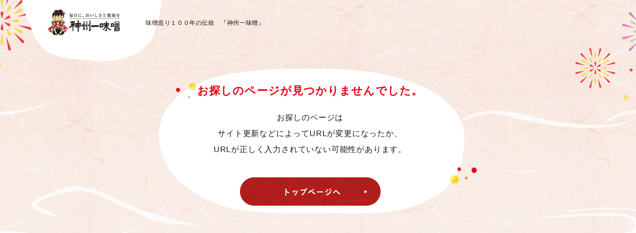

--- FILE ---
content_type: text/html
request_url: https://shinsyuichi.jp/product/detail/JS37
body_size: 2459
content:
<!DOCTYPE html>

<html xmlns="http://www.w3.org/1999/xhtml" xml:lang="ja" lang="ja" >
<head>
<meta http-equiv="Content-Type" content="text/html; charset=UTF-8">
<meta http-equiv="content-language" content="ja">
<meta http-equiv="content-style-type" content="text/css">
<meta http-equiv="content-script-type" content="text/javascript">
<title>神州一味噌　コーポレートサイト</title>
<meta name="description" content="">
<meta name="keywords" content="">
<link rel="stylesheet" type="text/css" href="/cms/shinsyuichi/css/reset.css">
<link rel="stylesheet" type="text/css" href="/cms/shinsyuichi/css/pc/common.css">
<link rel="stylesheet" type="text/css" href="/cms/shinsyuichi/css/pc/error.css">
</head>

<body>
<div id="content_wrap" class="wrapper_">
  <div class="content_wrap_inner_">
    <div class="forcms_block">
      <div id="header">
        <div class="header_inner_ clearfix_">
          <div id="sitelogo"><a href="/"><img alt="神州一味噌" src="/cms/shinsyuichi/images/common/pc/header/sitelogo.png"></a>
            <p>味噌造り１００年の伝統　『神州一味噌』</p>
          </div>
        </div>
      </div>
      <!-- #header --></div>
    <div id="content">
      <div class="mainframe_">
        <div class="error_wrap_">
        <div class="inner_">
          <h1>お探しのページが見つかりませんでした。</h1>
          <p>お探しのページは<br>
            サイト更新などによってURLが変更になったか、<br>
            URLが正しく入力されていない可能性があります。</p>
          <div class="btn_"><a href="/"><img src="/cms/shinsyuichi/images/pc/button.png" alt="トップページへ"></a></div>
          </div>
        </div>
        <!-- .error_wrap_ -->
      </div>
    </div>
    <!--/content-->
    
    <div class="forcms_block">
      <div id="footer">
        <div id="footer_btm">
          <div class="footer_inner_ clearfix_">
            <ul id="footer_nav">
              <li><a href="/company">会社情報</a></li>
              <li><a href="/company/privacy">プライバシーポリシー</a></li>
              <li><a href="/company/agreement">サイト利用規約</a></li>
              <li><a href="/company/sitemap">サイトマップ</a></li>
            </ul>
            <p id="copyright">Copyright (c) Shinsyuichi Co., Ltd. All rights reserved.</p>
          </div>
        </div>
      </div>
      <!-- #footer --></div>
  </div>
</div>
<!--/wrap-->

</body>
</html>


--- FILE ---
content_type: text/css
request_url: https://shinsyuichi.jp/cms/shinsyuichi/css/pc/common.css
body_size: 21741
content:
@charset "UTF-8";
/* CSS Document */
/* --------------------------------------------------------------------
	common　共通エレメント
-------------------------------------------------------------------- */
body {
	margin: 0;
	color:#1d140f;
	text-align:center;
	font-family: "メイリオ", Meiryo, "ヒラギノ角ゴ Pro W6", "Hiragino Kaku Gothic Pro", Osaka, "ＭＳ Ｐゴシック", "MS PGothic", sans-serif;
	font-size:14px;
	line-height: 1.428;
	background: #f8e5da;
	background-image: url(../../images/common/pc/bg.png);
	background-position: left top;
	background-repeat: repeat;
	min-width: 1200px;
}
ol li {
	margin-left: 2em;
	list-style: decimal;
}
img {
	border: none;
	vertical-align: middle;
}
strong {
	font-weight: bold;
}
input {
	vertical-align: middle;
	font-family: Osaka, "ＭＳ Ｐゴシック", "MS PGothic", sans-serif;
	font-size: 1em;
	padding: 1px
}
textarea {
	font-family: Osaka, "ＭＳ Ｐゴシック", "MS PGothic", sans-serif;
	font-size: 1em;
	padding: 1px;
	border:1px solid #ecdecb;
	border-radius:2px;
	zoom: 1;
	position:relative;
	width: 65%;
}

input[type="text"],input[type="password"],input[type="email"],input[type="tel"] {
	height: 38px;
	padding:0.6em;
	margin:5px 0;
	border:1px solid #ecdecb;
	border-radius:2px;
	position:relative;
	box-sizing: border-box;
    -webkit-box-sizing: border-box;
    -moz-box-sizing: border-box;
}

input:focus {
	border: 0;
	outline: none;
	border:solid 1px #ecdecb;
}

select {
	font-family: Osaka, "ＭＳ Ｐゴシック", "MS PGothic", sans-serif;
	border-radius:2px;
	height: 38px;
	line-height: 38px;
    padding-left: 0.3em;
    border:1px solid #ecdecb;
    /* IE8用 */
    font-size: 14px\9;
	padding-top: 2px\9;
	padding-bottom: 2px\9;
    position:relative;
    zoom: 1;
    width: 300px;
}

@-moz-document url-prefix() {
    Select {
		height: 38px;
		font-size: 14px;
		padding-top: 2px;
		padding-bottom: 2px;
    }
}


label {
	margin: 0;
	padding: 0;
}
/* ラジオボタンデザイン */
input[type="radio"] {
    -webkit-appearance: none;
    -moz-appearance: none;
    -ms-appearance: none;
    width:18px;
    height:18px;
    background:#fff;
    -webkit-box-shadow: 1px 1px 1px 1px inset;
    -webkit-border-radius:30px / 30px;
    position: relative;
    margin-bottom:3px;
	margin-right:5px;
}

/* チェックの印を:before疑似要素を使って作成 */
input[type="radio"]:checked:before {
    position: absolute;
    left: 50%;
    top: 50%;
    display: block;
    margin: -8px 0 0 -7px;
    -webkit-box-shadow: 1 1px 1px ;
    -webkit-border-radius:20px / 20px;
    content: "";
    width: 16px;
    height: 16px;
    background: -webkit-gradient(
        linear,
        left top,
        left bottom,
        from(#000),
        to(#000)
    );
}

/* チェックボックスデザイン */
input[type="checkbox"]{
    -webkit-appearance:none;
    -moz-appearance: none;
    -ms-appearance: none;
    width:20px;
    height:20px;
    background:#fff;
    -webkit-box-shadow: 1px 1px 1px 1px inset;
    position: relative;
    margin-bottom:3px;
	margin-right:5px;
}
/* タップ後のデザイン */
input[type="checkbox"]:checked:before {
    position: absolute;
    left: 1px;
    top: 15px;
    display: block;
    -webkit-box-shadow: 0 1px 1px ;
    content: "";
    width: 10px;
    height: 4px;
    background: #000;
    -webkit-transform: rotate(45deg);
    -webkit-transform-origin: right center;
}

input[type="checkbox"]:checked:after {
    display: block;
    position: absolute;
    left: 9px;
    top: 15px;
    content: "";
    -webkit-box-shadow: 0 1px 1px ;
    width: 16px;
    height: 4px;
    background: #000;
    -webkit-transform: rotate(-53deg);
    -webkit-transform-origin: left center;
}

.questionnaire_box_content_ label {
    margin-right: 10px;
}

.questionnaire_box_content_ {
    text-align: left;
}
.submit_ {
    text-align: center;
    margin: 40px auto;
}
.questionnaire_box_ th {
    width: 180px;
}
.questionnaire_box_ td {
    text-align: left;
}


a:link {
	color:#1d140f;
	text-decoration: none;
}
a:visited {
	color:#1d140f;
	text-decoration: none;
}
a:active {
	color:#1d140f;
	text-decoration: underline;
}
a:hover {
	color:#1d140f;
	text-decoration: underline;
}
div.wrapper_ {
	width: 100%;
	background-image: url(../../images/common/pc/header_bg.png);
	background-position: center top;
	background-repeat: repeat-x;
}
/*　clearfix　*/  
.clearfix_:after{  
    content:".";  
    display:block;  
    height:0;  
    clear:both;  
    visibility:hidden;  
}
/**/
a:hover img {
	filter:alpha(opacity=80);
	-moz-opacity: 0.8;
	opacity: 0.8;
} 
/* スマホのみ */
.sp_only_ {
	display: none;
}
/* 必須 */
img.required_ {
}
/**/
.gold_ {
	color: #af7800;
}
.red_ {
	color: #e60012;
}
/**/
span.pc_br_ {
	display: block;
}
/* --------------------------------------------------------------------
	common　ヘッダー
-------------------------------------------------------------------- */
#header {
	width: 100%;
	text-align: left;
	padding-bottom: 100px;
	background-image: url(../../images/common/pc/bg_hanabi.png);
	background-position: center top;
	background-repeat: no-repeat;
}
#header .header_inner_ {
	width: 1200px;
	margin: 0 auto;
}
#header #sitelogo {
	float: left;
	width: 495px;
	display: table;
}
#header #sitelogo a,
#header #sitelogo p {
	display: table-cell;
}
#header #sitelogo a {
	width: 253px;
	height: 93px;
	background-image: url(../../images/common/pc/header/sitelogo_bg.png);
	background-position: center top;
	background-repeat: no-repeat;
}
#header #sitelogo a img {
	width: 148px;
	margin: 17px 0 0 55px;
}
#header #sitelogo p {
	font-size: 12px;
	line-height: 1.66;
	letter-spacing: 0.05em;
	vertical-align: middle;
}
#header #header_nav {
	float: right;
	padding: 27px 1px 0 0;
}
#header #header_nav ul {
	overflow: hidden;
}
#header #header_nav ul li {
	float: left;
}
#header #header_nav ul li a {
	display: block;
	height: 32px;
	text-indent: -9999px;
	background-position: center center;
	background-repeat: no-repeat;
}
#header #header_nav ul li.btn_facebook_ a {
	width: 122px;
	background-image: url(../../images/common/pc/header/btn_facebook_off.png);
}
#header #header_nav ul li.btn_facebook_ a:hover {
	background-image: url(../../images/common/pc/header/btn_facebook_on.png);
}
#header #header_nav ul li.btn_magazine_ a {
	width: 136px;
	background-image: url(../../images/common/pc/header/btn_magazine_off.png);
}
#header #header_nav ul li.btn_magazine_ a:hover {
	background-image: url(../../images/common/pc/header/btn_magazine_on.png);
}
#header #header_nav ul li.btn_contact_ a {
	width: 128px;
	background-image: url(../../images/common/pc/header/btn_contact_off.png);
}
#header #header_nav ul li.btn_contact_ a:hover {
	background-image: url(../../images/common/pc/header/btn_contact_on.png);
}
#header #header_nav ul li.btn_ensite_ a {
	width: 127px;
	background-image: url(../../images/common/pc/header/btn_ensite_off.png);
}
#header #header_nav ul li.btn_ensite_ a:hover {
	background-image: url(../../images/common/pc/header/btn_ensite_on.png);
}
#header #header_nav ul li.btn_company_ a {
	width: 95px;
	background-image: url(../../images/common/pc/header/btn_company_off.png);
}
#header #header_nav ul li.btn_company_ a:hover {
	background-image: url(../../images/common/pc/header/btn_company_on.png);
}
#header #header_nav ul li.btn_onlineshop_ a {
	width: 110px;
	height: 47px;
	background-image: url(../../images/common/pc/header/btn_onlineshop_off.png);
}
#header #header_nav ul li.btn_onlineshop_ a:hover {
	background-image: url(../../images/common/pc/header/btn_onlineshop_on.png);
}

/* 231124 追記 */
#header #header_nav ul li.btn_news_ a {
	width: 150px;
	background-image: url(../../images/common/pc/header/btn_news_off.png);
}
#header #header_nav ul li.btn_news_ a:hover {
	background-image: url(../../images/common/pc/header/btn_news_on.png);
}
#header #header_nav ul li.btn_contact2_ a {
	width: 140px;
	background-image: url(../../images/common/pc/header/btn_contact2_off.png);
}
#header #header_nav ul li.btn_contact2_ a:hover {
	background-image: url(../../images/common/pc/header/btn_contact2_on.png);
}

/* --------------------------------------------------------------------
	common　グローバルナビ
-------------------------------------------------------------------- */
#globalnav {
	width: 100%;
	position: relative;
	z-index: 100;
}
#globalnav > .gnav_inner_ {
	width: 1200px;
	margin: 0 auto;
	width: 100%;
	position: absolute;
	left: 0;
	top: -134px;
}
#globalnav.fixed > .gnav_inner_ {
	position: fixed;
	top: 0;
	z-index: 100;
	background-color: #ffffff;
}
#globalnav > .gnav_inner_ > ul {
	width: 1068px;
/*	width: 1197px;*/
	margin: 0 auto;
}
#globalnav > .gnav_inner_ > ul > li {
	float: left;
	background-image: url(../../images/common/pc/globalnav/gnav_line.png);
	background-position: left bottom;
	background-repeat: no-repeat;
}
#globalnav > .gnav_inner_ > ul > li > a {
	display: block;
	width: 135px;
	height: 99px;
	text-align: center;
	margin: 20px 18px 0;
	background-position: center top;
	background-repeat: no-repeat;
	text-indent: -9999px;
}
#globalnav > .gnav_inner_ > ul > li > a:hover,
#globalnav > .gnav_inner_ > ul > li.active_ > a {
	margin: 10px 18px;
	background-color: #ffffff;
}
#globalnav > .gnav_inner_ > ul > li > a:hover,
#globalnav > .gnav_inner_ > ul > li.active_ > a {
	margin: 10px 18px
}
#globalnav > .gnav_inner_ > ul > li#gnav_logo,
#globalnav > .gnav_inner_ > ul > li#gnav_online {
	display: none;
}
#globalnav > .gnav_inner_ > ul > li#gnav_home {
	background: none;
}
#globalnav > .gnav_inner_ > ul > li#gnav_home > a {
	background-image: url(../../images/common/pc/globalnav/gnav_home.png);
}
#globalnav > .gnav_inner_ > ul > li#gnav_item > a {
	background-image: url(../../images/common/pc/globalnav/gnav_item.png);
}
#globalnav > .gnav_inner_ > ul > li#gnav_recipe > a {
	background-image: url(../../images/common/pc/globalnav/gnav_recipe.png);
}
#globalnav > .gnav_inner_ > ul > li#gnav_what > a {
	background-image: url(../../images/common/pc/globalnav/gnav_what.png);
}
#globalnav > .gnav_inner_ > ul > li#gnav_misolibrary > a {
	background-image: url(../../images/common/pc/globalnav/gnav_misolibrary.png);
}
#globalnav > .gnav_inner_ > ul > li#gnav_quality > a {
	background-image: url(../../images/common/pc/globalnav/gnav_quality.png);
}
#globalnav > .gnav_inner_ > ul > li#gnav_voice > a {
	background-image: url(../../images/common/pc/globalnav/gnav_voice.png);
}
#globalnav > .gnav_inner_ > ul li > .gnav_layer_ {
	display: none;
	width: 100%;
	padding: 30px 0 15px;
	background-color: #ffffff;
	position: absolute;
	left: 0;
	top: 109px;/* 99px */
	z-index: 100;
}
#globalnav ul li.active_ > .gnav_layer_ {
	display: block;
}
#globalnav ul li > .gnav_layer_ > .gnav_inner_ {
	width: 1050px;
	margin: 0 auto;
	padding: 0;
	text-align: left;
}
#globalnav ul li > .gnav_layer_ .gnav_inner_ ul.txt_menu_ {
	float: left;
	/* width: 190px; */
	margin-right: 20px;
}
#globalnav ul li > .gnav_layer_ .gnav_inner_ ul.txt_menu_ li {
	margin-bottom: 15px;
}
#globalnav ul li > .gnav_layer_ .gnav_inner_ ul.txt_menu_ li a {
	font-size: 14px;
	line-height: 1.5;
	display: block;
	padding: 0 10px 0 25px;
}
#globalnav ul li > .gnav_layer_ .gnav_inner_ ul.txt_menu_ li.subtitle_ a {
	font-size: 16px;
	background-image: url(../../images/common/pc/ico_arrow01.png);
	background-position: left center;
	background-repeat: no-repeat;
}
#globalnav ul li > .gnav_layer_ .gnav_inner_ ul.txt_menu_ li.child_ {
	margin: -10px 0 15px 10px;
}
#globalnav ul li > .gnav_layer_ .gnav_inner_ ul.banner_ {
	overflow: hidden;
	padding-left: 70px;
}
#globalnav ul li > .gnav_layer_ .gnav_inner_ ul.banner_ li {
	float: left;
	margin: 0 20px 20px 0;
}
/* ヘッダ固定後 */
#globalnav.fixed > .gnav_inner_ > ul > li > a {
	width: 82px;
	height: 79px;
	margin: 12px 23px 0 24px;
	-webkit-background-size: 100% auto;
	background-size: 100% auto;
}
#globalnav.fixed > .gnav_inner_ > ul > li > a:hover,
#globalnav.fixed > .gnav_inner_ > ul > li.active_ > a {
	margin:  6px 23px 6px 24px;
}
#globalnav.fixed > .gnav_inner_ > ul li > .gnav_layer_ {
	top: 84px;
}
#globalnav.fixed > .gnav_inner_ > ul li#gnav_logo,
#globalnav.fixed > .gnav_inner_ > ul li#gnav_online {
	display: block;
	background: none;
}
#globalnav.fixed > .gnav_inner_ > ul li#gnav_logo a {
	width: 153px;
	height: 57px;
	margin: 19px 30px 0 0;
	background-image: url(../../images/common/pc/header/sitelogo.png);
}
#globalnav.fixed > .gnav_inner_ > ul li#gnav_online a {
	width: 110px;
	height: 47px;
	margin: 24px 0 0 0;
	background-image: url(../../images/common/pc/header/btn_onlineshop_off.png);
}
#globalnav.fixed > .gnav_inner_ > ul li#gnav_online a:hover {
	background-image: url(../../images/common/pc/header/btn_onlineshop_on.png);
}
/* --------------------------------------------------------------------
	common　フッター
-------------------------------------------------------------------- */
#footer {
	width: 100%;
	position: relative;
	background-image: url(../../images/common/pc/footer/footer_bg.png);
	background-position: left bottom;
	background-repeat: repeat-x;
}
#footer .footer_inner_{
	width: 1200px;
	margin: 0 auto;
}
#footer #footer_banner {
	width: 100%;
	padding: 32px 0 11px;
	background-color: #fcf6f3;
	overflow: hidden;
}
#footer #footer_banner ul {
	width: 105%;
}
#footer #footer_banner ul li {
	float: left;
	margin: 0 20px 20px 0;
}
#footer #footer_btm {
	width: 100%;
	padding: 47px 0 90px;
}
#footer #footer_btm #footer_nav {
	float: left;
	overflow: hidden;
}
#footer #footer_btm #footer_nav li {
	float: left;
	line-height: 1.16;
	border-left: 1px solid #d1c5bd;
}
#footer #footer_btm #footer_nav li a {
	font-size: 12px;
	padding: 0 17px;
}
#footer #footer_btm #footer_nav li:first-child {
	border: 0;
}
#footer #footer_btm #footer_nav li:first-child a {
	padding-left: 0;
}
#footer #footer_btm #copyright {
	float: right;
	font-size: 11px;
	line-height: 1.272;
}
#pagetop {
	width: 86px;
	height: 128px;
	position: fixed;
	right: 20px;
	bottom: 10px;
}
#pagetop a {
	display: block;
	width: 86px;
	height: 128px;
}
#pagetop a span {
	display: block;
	width: 86px;
	height: 128px;
	position: absolute;
	left: 0;
	top: 0;
	background-position: center bottom;
	background-repeat: no-repeat;
	text-indent: -9999px;
}
#pagetop a span.top1_ {
	background-image: url(../../images/common/pc/pagetop/pagetop01.png);
}
#pagetop a span.top2_ {
	background-image: url(../../images/common/pc/pagetop/pagetop02.png);
}
#pagetop a span.top3_ {
	background-image: url(../../images/common/pc/pagetop/pagetop03.png);
}
#pagetop a span.top4_ {
	background-image: url(../../images/common/pc/pagetop/pagetop04.png);
}
#pagetop a span.top5_ {
	background-image: url(../../images/common/pc/pagetop/pagetop05.png);
}
#pagetop a span.top6_ {
	background-image: url(../../images/common/pc/pagetop/pagetop06.png);
}
#pagetop a span.top7_ {
	background-image: url(../../images/common/pc/pagetop/pagetop07.png);
}


/* --------------------------------------------------------------------
	表示幅：固定
	表示順：左メニュー・メインコンテンツ
-------------------------------------------------------------------- */
#content {
	width: 100%;
	text-align: left;
	padding-bottom: 100px;
}
/* メインエリア */
div.mainframe_ {
	width: 940px;
	margin: 0 auto;
	min-height: 200px;
}
/* 左ナビ */
div.leftmenuframe_ {
	float: left;
	width: 230px;
}
/* 2カラムの場合 */
div.container_ {
	width: 1200px;
	margin: 0 auto;
}
div.container_ div.mainframe_ {
	float: right;
}
/*　clearfix　*/  
div.container_:after{  
    content:".";  
    display:block;  
    height:0;  
    clear:both;  
    visibility:hidden;  
}  

/* --------------------------------------------------------------------
	パンくず
-------------------------------------------------------------------- */
div.pankuzu_ {
	width: 1200px;
	margin: 0 auto 25px;
	font-size: 9px;
	line-height: 2.22;
	text-align: left;
}
div.pankuzu_ a {
	font-size: 12px;
	line-height: 1.66;
	margin: 0 10px;
}
div.pankuzu_ a.pankuzu_home_ {
	margin-left: 0;
}
/* --------------------------------------------------------------------
	ヘッドライン
-------------------------------------------------------------------- */
/* H1相当 */
.common_headline1_ {
	font-size: 32px;
	font-weight: bold;
	line-height: 1.687;
	margin-bottom: 60px;
}
.common_headline1_ span {
	padding-right: 145px;
	background-image: url(../../images/common/pc/ico_headline1.png);
	background-position: right top;
	background-repeat: no-repeat;
}
div.container_ .common_headline1_ {
	padding-left: 18px;
}
/* H1相当 */
.common_headline2_ {
	font-size: 28px;
	font-weight: bold;
	line-height: 1.928;
	margin-bottom: 20px;
	padding-left: 85px;
	background-image: url(../../images/common/pc/ico_headline2.png);
	background-position: 20px top;
	background-repeat: no-repeat;
}
.common_headline2_ {
	font-size: 28px;
	font-weight: bold;
	line-height: 1.928;
	margin-bottom: 20px;
	padding-left: 85px;
	background-image: url(../../images/common/pc/ico_headline2.png);
	background-position: 20px top;
	background-repeat: no-repeat;
}
.common_headline3_ {
	font-size: 20px;
	font-weight: bold;
	line-height: 1.5;
	letter-spacing: 0.05em;
	padding-bottom: 13px;
	margin: 20px 0 14px;
	background-image: url(../../images/common/pc/line_headline1.png);
	background-position: left bottom;
	background-repeat: no-repeat;
}
.common_headline4_ {
	font-size: 20px;
	font-weight: bold;
	margin-bottom: 20px;
	padding: 10px 0 7px;
	border-bottom: 2px dashed #e60012;
}
/* --------------------------------------------------------------------
	コメント
-------------------------------------------------------------------- */
p.comment_ {
	margin: 0 20px 45px;
}

/* --------------------------------------------------------------------
	ボタン
-------------------------------------------------------------------- */
ul.submit_ {
	text-align: center;
	letter-spacing: -5px;
	padding-top: 40px;
}
ul.submit_ li {
	display: inline-block;
	letter-spacing: 0;
	margin: 0 20px;
	text-align: center;
}
/* --------------------------------------------------------------------
	ページャー
-------------------------------------------------------------------- */
ul.navipage_ {
	text-align: center;
	letter-spacing: -5px;
	margin-bottom: 40px;
}
ul.navipage_ li {
	width: 28px;
	height: 28px;
	display: inline-block;
	letter-spacing: 0;
	margin: 0 3px;
}
ul.navipage_ li a,
ul.navipage_ li span.navipage_now_ {
	display: block;
	font-size: 14px;
	line-height: 2.0;
	text-align: center;
	border-radius: 14px;
    -webkit-border-radius: 14px;
	-moz-border-radius: 14px;
}
ul.navipage_ li a {
	color: #333333;
	background-color: #ffffff;
}
ul.navipage_ li span.navipage_now_,
ul.navipage_ li a:hover {
	color: #ffffff;
	background-color: #ac1e1c;
	text-decoration: none;
}
ul.navipage_ li.navipage_first_,
ul.navipage_ li.navipage_prev_,
ul.navipage_ li.navipage_next_,
ul.navipage_ li.navipage_last_ {
	width: auto;
}
ul.navipage_ li.navipage_first_ a,
ul.navipage_ li.navipage_prev_ a,
ul.navipage_ li.navipage_next_ a,
ul.navipage_ li.navipage_last_ a {
	padding: 0 8px;
}
ul.navipage_ li.navipage_first_ {
	margin: 0 6px;
}
ul.navipage_ li.navipage_prev_ {
	margin: 0 18px 0 6px;
}
ul.navipage_ li.navipage_next_ {
	margin: 0 6px 0 18px;
}
ul.navipage_ li.navipage_last_ {
	margin: 0 6px;
}
/* --------------------------------------------------------------------
	スマホでtableをリスト化する
-------------------------------------------------------------------- */
table.list_table_ {
	width: 100%;
}
table.list_table_ th,
table.list_table_ td {
	line-height: 1.5;
	padding: 16px 0 15px;
	vertical-align: top;
	border-bottom: 1px dashed #1d140f;
}
table.list_table_ th {
	font-weight: bold;
}
table.list_table_ td {
}
/* --------------------------------------------------------------------
	普通のtable
-------------------------------------------------------------------- */
table.normal_table_ {
	width: 100%;
}
table.normal_table_ th,
table.normal_table_ td {
	line-height: 1.5;
	padding: 16px 0 15px;
}
table.normal_table_ thead th {
	border-bottom: 1px solid #1d140f;
}
table.normal_table_ tbody th,
table.normal_table_ td {
	text-align: left;
	border-bottom: 1px dashed #1d140f;
}
table.normal_table_ th {
	font-weight: bold;
}
table.normal_table_ td {
}

/* --------------------------------------------------------------------
	ヘッダー（冬季）
-------------------------------------------------------------------- */
#winter2nd #header {
	background-image: url(../../images/common/pc/bg_winter.png);
}
/* --------------------------------------------------------------------
	ヘッダー（春季）
-------------------------------------------------------------------- */
#spring2nd #header {
	background-image: url(../../images/common/pc/bg_spring.png);
}
.height20 {
	height:20px;
}

--- FILE ---
content_type: text/css
request_url: https://shinsyuichi.jp/cms/shinsyuichi/css/pc/error.css
body_size: 2018
content:
@charset "UTF-8";
/* CSS Document */

/* --------------------------------------------------------------------
	
	エラーページ
	
-------------------------------------------------------------------- */
#content_wrap {
	background-position: center -110px;
}
/*春季の時以外はコメントアウト*/
/*
div.wrapper_ {
	background-image: url(/cms/shinsyuichi/images/top/pc/season_header_bg.png);
	background-position: center top;
	background-repeat: no-repeat;
}
*/
/*夏季の時以外はコメントアウト*/
div.wrapper_ {
	background-image: url(/cms/shinsyuichi/images/top/pc/season_header_bg.png);
	background-position: center top;
	background-repeat: no-repeat;
	background-position: center 0px !important;
}
#content_wrap #header {
	padding-bottom: 15px;
	background: none;
}
#content_wrap #content {
	padding-bottom: 0;
}
#content_wrap div.mainframe_ {
	min-height: 680px;
}
#content_wrap div.mainframe_ div.error_wrap_ {
	width: 804px;
	height: 367px;
	text-align: center;
	background-image: url(/cms/shinsyuichi/images/pc/bg.png);
	background-position: center center;
	background-repeat: no-repeat;
	display: table;
	table-layout: fixed;
	position: fixed;
	left: 50%;
	top: 50%;
	margin-left: -402px;
	margin-top: -260px;
}
#content_wrap div.mainframe_ div.error_wrap_ .inner_ {
	display: table-cell;
	vertical-align: middle;
	text-align: center;
	padding: 13px 32px 0 0;
}
#content_wrap div.mainframe_ div.error_wrap_ h1 {
	color: #e60012;
	font-size: 22px;
	font-weight: bold;
	line-height: 1.5;
	letter-spacing: 0.05em;
	margin-bottom: 22px;
}
#content_wrap div.mainframe_ div.error_wrap_ p {
	font-size: 16px;
	line-height: 2.0;
	letter-spacing: 0.05em;
	margin-bottom: 40px;
}
#header #sitelogo span {
	display: table-cell;
    background-image: url(/cms/shinsyuichi/images/common/pc/header/sitelogo_bg.png);
    background-position: center top;
    background-repeat: no-repeat;
    height: 93px;
    width: 253px;
}
#header #sitelogo span img {
    margin: 17px 0 0 55px;
    width: 148px;
}